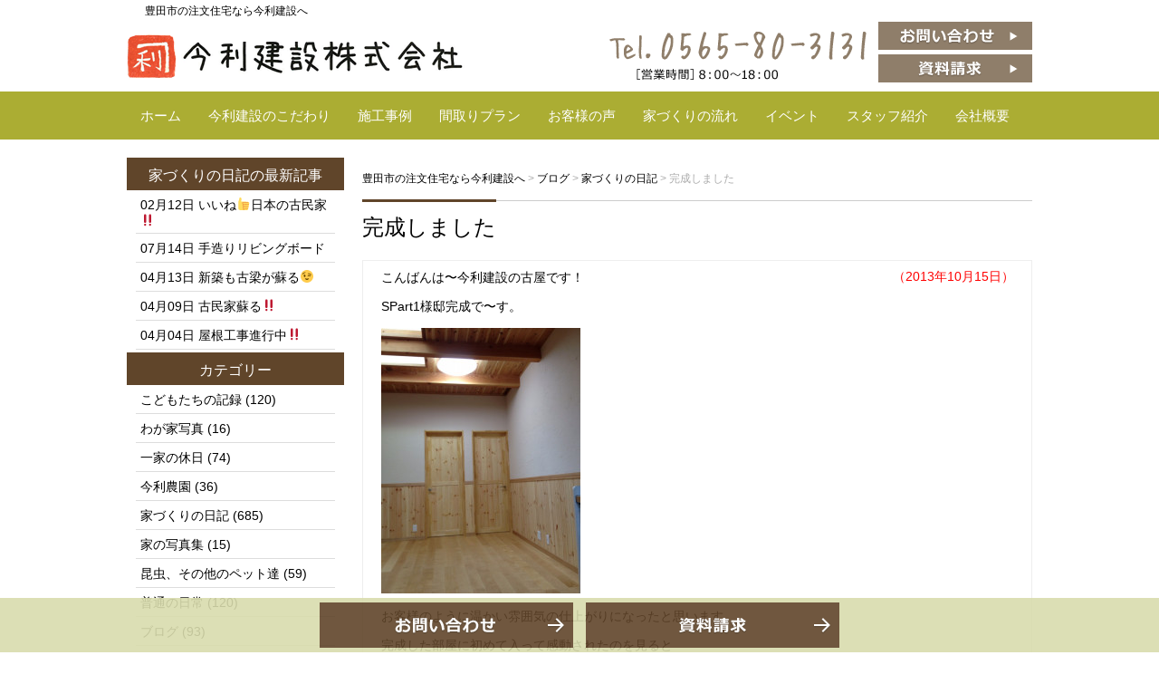

--- FILE ---
content_type: text/html; charset=UTF-8
request_url: https://www.imari-kensetu.com/blog/%E5%AE%B6%E3%81%A5%E3%81%8F%E3%82%8A%E3%81%AE%E6%97%A5%E8%A8%98/725/
body_size: 7523
content:
<!DOCTYPE html>
<html lang="ja">
<head>
<!-- Global site tag (gtag.js) - Google Analytics -->
<script async src="https://www.googletagmanager.com/gtag/js?id=UA-19660166-12"></script>
<script>
  window.dataLayer = window.dataLayer || [];
  function gtag(){dataLayer.push(arguments);}
  gtag('js', new Date());

  gtag('config', 'UA-19660166-12');
</script>
	<meta charset="UTF-8">
	<title>完成しました | 豊田市の注文住宅なら今利建設へ</title>
	<link rel="shortcut icon" href="https://www.imari-kensetu.com/wp-content/themes/imari-kensetu/favicon.ico">
        <meta name="viewport" content="width=device-width" />

	<link rel="stylesheet" href="https://www.imari-kensetu.com/wp-content/themes/imari-kensetu/style.css" media="screen,projection,print">
	<meta name="description" content="完成しました | 創業40余年豊田市で天然素材(自然素材)にこだわった注文住宅なら今利建設にお任せください。地震、災害におびえない強靭な家。子どもの成長とわが家の成長を楽しむ10年20年と時を重ねて味わいを増すお家。新築、リフォーム、増改築もお気軽にご相談ください。" />

      	<link rel="stylesheet" href="https://www.imari-kensetu.com/wp-content/themes/imari-kensetu/sp.css" media="screen and (max-width: 680px)">

	<script src="https://www.imari-kensetu.com/wp-content/themes/imari-kensetu/js/jquery-1.11.1.min.js" type="text/javascript"></script>
	<script src="https://www.imari-kensetu.com/wp-content/themes/imari-kensetu/js/jquery.bxslider.min.js"></script>
	<link rel="stylesheet" href="https://www.imari-kensetu.com/wp-content/themes/imari-kensetu/js/jquery.bxslider.css"  media="screen,projection,print">

	
	<script src="https://www.imari-kensetu.com/wp-content/themes/imari-kensetu/js/common.js"></script>
	<link href="https://www.imari-kensetu.com/wp-content/themes/imari-kensetu/css/font-awesome.min.css" rel="stylesheet">

	<link rel='dns-prefetch' href='//s.w.org' />
<link rel="alternate" type="application/rss+xml" title="豊田市の注文住宅なら今利建設へ &raquo; 完成しました のコメントのフィード" href="https://www.imari-kensetu.com/blog/%e5%ae%b6%e3%81%a5%e3%81%8f%e3%82%8a%e3%81%ae%e6%97%a5%e8%a8%98/725/feed/" />
		<script type="text/javascript">
			window._wpemojiSettings = {"baseUrl":"https:\/\/s.w.org\/images\/core\/emoji\/2.2.1\/72x72\/","ext":".png","svgUrl":"https:\/\/s.w.org\/images\/core\/emoji\/2.2.1\/svg\/","svgExt":".svg","source":{"concatemoji":"https:\/\/www.imari-kensetu.com\/wp-includes\/js\/wp-emoji-release.min.js?ver=4.7.29"}};
			!function(t,a,e){var r,n,i,o=a.createElement("canvas"),l=o.getContext&&o.getContext("2d");function c(t){var e=a.createElement("script");e.src=t,e.defer=e.type="text/javascript",a.getElementsByTagName("head")[0].appendChild(e)}for(i=Array("flag","emoji4"),e.supports={everything:!0,everythingExceptFlag:!0},n=0;n<i.length;n++)e.supports[i[n]]=function(t){var e,a=String.fromCharCode;if(!l||!l.fillText)return!1;switch(l.clearRect(0,0,o.width,o.height),l.textBaseline="top",l.font="600 32px Arial",t){case"flag":return(l.fillText(a(55356,56826,55356,56819),0,0),o.toDataURL().length<3e3)?!1:(l.clearRect(0,0,o.width,o.height),l.fillText(a(55356,57331,65039,8205,55356,57096),0,0),e=o.toDataURL(),l.clearRect(0,0,o.width,o.height),l.fillText(a(55356,57331,55356,57096),0,0),e!==o.toDataURL());case"emoji4":return l.fillText(a(55357,56425,55356,57341,8205,55357,56507),0,0),e=o.toDataURL(),l.clearRect(0,0,o.width,o.height),l.fillText(a(55357,56425,55356,57341,55357,56507),0,0),e!==o.toDataURL()}return!1}(i[n]),e.supports.everything=e.supports.everything&&e.supports[i[n]],"flag"!==i[n]&&(e.supports.everythingExceptFlag=e.supports.everythingExceptFlag&&e.supports[i[n]]);e.supports.everythingExceptFlag=e.supports.everythingExceptFlag&&!e.supports.flag,e.DOMReady=!1,e.readyCallback=function(){e.DOMReady=!0},e.supports.everything||(r=function(){e.readyCallback()},a.addEventListener?(a.addEventListener("DOMContentLoaded",r,!1),t.addEventListener("load",r,!1)):(t.attachEvent("onload",r),a.attachEvent("onreadystatechange",function(){"complete"===a.readyState&&e.readyCallback()})),(r=e.source||{}).concatemoji?c(r.concatemoji):r.wpemoji&&r.twemoji&&(c(r.twemoji),c(r.wpemoji)))}(window,document,window._wpemojiSettings);
		</script>
		<style type="text/css">
img.wp-smiley,
img.emoji {
	display: inline !important;
	border: none !important;
	box-shadow: none !important;
	height: 1em !important;
	width: 1em !important;
	margin: 0 .07em !important;
	vertical-align: -0.1em !important;
	background: none !important;
	padding: 0 !important;
}
</style>
<link rel='stylesheet' id='contact-form-7-css'  href='https://www.imari-kensetu.com/wp-content/plugins/contact-form-7/includes/css/styles.css?ver=4.9' type='text/css' media='all' />
<link rel='stylesheet' id='contact-form-7-confirm-css'  href='https://www.imari-kensetu.com/wp-content/plugins/contact-form-7-add-confirm/includes/css/styles.css?ver=4.8' type='text/css' media='all' />
<link rel='stylesheet' id='wp-pagenavi-css'  href='https://www.imari-kensetu.com/wp-content/plugins/wp-pagenavi/pagenavi-css.css?ver=2.70' type='text/css' media='all' />
<script type='text/javascript' src='https://www.imari-kensetu.com/wp-includes/js/jquery/jquery.js?ver=1.12.4'></script>
<script type='text/javascript' src='https://www.imari-kensetu.com/wp-includes/js/jquery/jquery-migrate.min.js?ver=1.4.1'></script>
<link rel='https://api.w.org/' href='https://www.imari-kensetu.com/wp-json/' />
<link rel="EditURI" type="application/rsd+xml" title="RSD" href="https://www.imari-kensetu.com/xmlrpc.php?rsd" />
<link rel="wlwmanifest" type="application/wlwmanifest+xml" href="https://www.imari-kensetu.com/wp-includes/wlwmanifest.xml" /> 
<link rel='prev' title='こんな休日に幸せを感じます' href='https://www.imari-kensetu.com/blog/%e4%b8%80%e5%ae%b6%e3%81%ae%e4%bc%91%e6%97%a5/727/' />
<link rel='next' title='頂き物' href='https://www.imari-kensetu.com/blog/%e6%99%ae%e9%80%9a%e3%81%ae%e6%97%a5%e5%b8%b8/728/' />
<meta name="generator" content="WordPress 4.7.29" />
<link rel="canonical" href="https://www.imari-kensetu.com/blog/%e5%ae%b6%e3%81%a5%e3%81%8f%e3%82%8a%e3%81%ae%e6%97%a5%e8%a8%98/725/" />
<link rel='shortlink' href='https://www.imari-kensetu.com/?p=725' />
<link rel="alternate" type="application/json+oembed" href="https://www.imari-kensetu.com/wp-json/oembed/1.0/embed?url=https%3A%2F%2Fwww.imari-kensetu.com%2Fblog%2F%25e5%25ae%25b6%25e3%2581%25a5%25e3%2581%258f%25e3%2582%258a%25e3%2581%25ae%25e6%2597%25a5%25e8%25a8%2598%2F725%2F" />
<link rel="alternate" type="text/xml+oembed" href="https://www.imari-kensetu.com/wp-json/oembed/1.0/embed?url=https%3A%2F%2Fwww.imari-kensetu.com%2Fblog%2F%25e5%25ae%25b6%25e3%2581%25a5%25e3%2581%258f%25e3%2582%258a%25e3%2581%25ae%25e6%2597%25a5%25e8%25a8%2598%2F725%2F&#038;format=xml" />

</head>
<body class="post-template-default single single-post postid-725 single-format-standard">

		<div id="headerL">
		<div class="wrapper">
			<!-- header -->
			<div id="header" class="clearfix">
					<h1 class="pconly">豊田市の注文住宅なら今利建設へ</h1>
				<a href="https://www.imari-kensetu.com/"><img src="https://www.imari-kensetu.com/wp-content/themes/imari-kensetu/images/top-logo.png" alt="豊田市の注文住宅なら今利建設へ" class="alignleft logo" /></a>
					<div class="sponly spmenu sp_menu">
					<i class="fa fa-bars fa-3x" aria-hidden="true" id="spmenu" alt="menu"></i>
					</div>

				<div class="alignright toptoi mb10">
										<div class="sponly"><i class="fa fa-phone-square fa-3x" aria-hidden="true"></i></div>
					<img src="https://www.imari-kensetu.com/wp-content/themes/imari-kensetu/images/top-tel.png" class="alignleft pconly" alt="0565-80-3131" />
										<a href="/contact/"><img src="https://www.imari-kensetu.com/wp-content/themes/imari-kensetu/images/top-toi.png" alt="お問い合わせ" class="mb5 pconly alignright" /></a><br>
					<a href="/sassi/"><img src="https://www.imari-kensetu.com/wp-content/themes/imari-kensetu/images/top-sassi.png" alt="資料請求" class="pconly alignright" /></a>
				</div>

			</div>
			<!-- /header -->

		</div> <!-- wrapper -->
		</div>
		<!-- /headerL -->


	<div class="container bg-menu">
		<div class="wrapper">

			<div class="menu navi">
				<ul>
					<li class="menu1"><a href="/">ホーム</a></li>
					<li class="menu2"><a href="/concept/">今利建設のこだわり</a></li>
					<li class="menu3"><a href="/work/">施工事例</a></li>
					<li class="menu4"><a href="/madori/">間取りプラン</a></li>
					<li class="menu5"><a href="/voice/">お客様の声</a></li>
					<li class="menu6"><a href="/flow/">家づくりの流れ</a></li>
					<li class="menu7"><a href="/event/">イベント</a></li>
					<li class="menu8"><a href="/staff/">スタッフ紹介</a></li>
					<li class="menu9"><a href="/company/">会社概要</a></li>
				</ul>
			</div>

	</div>
	</div>

<div class="container">
<div class="wrapper">

<div id="maincon" class="clearfix">

	<!-- main -->
	<div id="main" class="clearfix">

	<div class="breadcrumbs mt30">
	    <!-- Breadcrumb NavXT 5.7.1 -->
<span property="itemListElement" typeof="ListItem"><a property="item" typeof="WebPage" title="豊田市の注文住宅なら今利建設へへ移動" href="https://www.imari-kensetu.com" class="home"><span property="name">豊田市の注文住宅なら今利建設へ</span></a><meta property="position" content="1"></span> &gt; <span property="itemListElement" typeof="ListItem"><a property="item" typeof="WebPage" title="ブログのカテゴリーアーカイブへ移動" href="https://www.imari-kensetu.com/category/blog/" class="taxonomy category"><span property="name">ブログ</span></a><meta property="position" content="2"></span> &gt; <span property="itemListElement" typeof="ListItem"><a property="item" typeof="WebPage" title="家づくりの日記のカテゴリーアーカイブへ移動" href="https://www.imari-kensetu.com/category/blog/%e5%ae%b6%e3%81%a5%e3%81%8f%e3%82%8a%e3%81%ae%e6%97%a5%e8%a8%98/" class="taxonomy category"><span property="name">家づくりの日記</span></a><meta property="position" content="3"></span> &gt; <span property="itemListElement" typeof="ListItem"><span property="name">完成しました</span><meta property="position" content="4"></span>	</div>

	<h1 class="mB"><a href="https://www.imari-kensetu.com/blog/%e5%ae%b6%e3%81%a5%e3%81%8f%e3%82%8a%e3%81%ae%e6%97%a5%e8%a8%98/725/">完成しました</a></h1>
						<span class="font14 alignright pr20 pt10 red">（2013年10月15日）</span>
	<div class="kizi">
	<script>
	$(function(){
		$("#main a[href*='ameblo.jp']").css({"cursor":"normal"});
		$("#main a[href*='ameblo.jp']").removeAttr("href");


	});
	</script>

				<div id="post-725" class="post-725 post type-post status-publish format-standard hentry category-7">

					<div>
こんばんは〜今利建設の古屋です！</p>
<p>SPart1様邸完成で〜す。</p>
<p><a id="i12714028375" class="detailOn" href="//ameblo.jp/imari-furuya/image-11636081219-12714028375.html"><img src="/old/stat.ameba.jp/user_images/20131012/23/imari-furuya/1b/41/j/t02200293_0800106712714028375.jpg" alt="$今利建設の自然派子育てと家づくり" width="220" height="293" border="0"></a></p>
<p>お客様のように温かい雰囲気の仕上がりになったと思います。</p>
<p>完成した部屋に初めて入って感動されたのを見ると</p>
<p>私も感動です！やってて良かったと思える一瞬です（泣）</p>
<p><a id="i12714028374" class="detailOn" href="//ameblo.jp/imari-furuya/image-11636081219-12714028374.html"><img src="/old/stat.ameba.jp/user_images/20131012/23/imari-furuya/5e/c6/j/t02200293_0800106712714028374.jpg" alt="$今利建設の自然派子育てと家づくり" width="220" height="293" border="0"></a></p>
<p><a id="i12714028373" class="detailOn" href="//ameblo.jp/imari-furuya/image-11636081219-12714028373.html"><img src="/old/stat.ameba.jp/user_images/20131012/23/imari-furuya/4b/95/j/t02200293_0800106712714028373.jpg" alt="$今利建設の自然派子育てと家づくり" width="220" height="293" border="0"></a></p>
<p>でも、</p>
<p>私が思う、</p>
<p>こんな天然素材の家が本領発揮するのは、</p>
<p>家族と共に年を重ねて味わいを増した数十年後かな！</p>
<p>それが、木に限らず天然素材の魅力ですよ(^_^)
</div>


					<div class="next_and_prev">
												    <div class="prev"><a href="https://www.imari-kensetu.com/blog/%e4%b8%80%e5%ae%b6%e3%81%ae%e4%bc%91%e6%97%a5/727/" rel="prev">< こんな休日に幸せを感じます</a></div>
																		    <div class="next"><a href="https://www.imari-kensetu.com/blog/%e6%99%ae%e9%80%9a%e3%81%ae%e6%97%a5%e5%b8%b8/728/" rel="next">頂き物 ></a></div>
											</div>

			</div>

		

<div class="kanren">
<div class="midashi"><strong>カテゴリ : 家づくりの日記 新着記事</strong></div>
<ul>

			<li>
			<h3 class="font14">
		        <a href="https://www.imari-kensetu.com/blog/2660/">>
		            いいね&#x1f44d;日本の古民家‼️　　2020.02.12		        </a>
			</h3>
			</li>
			<li>
			<h3 class="font14">
		        <a href="https://www.imari-kensetu.com/blog/2517/">>
		            手造りリビングボード　　2019.07.14		        </a>
			</h3>
			</li>
			<li>
			<h3 class="font14">
		        <a href="https://www.imari-kensetu.com/blog/2503/">>
		            新築も古梁が蘇る&#x1f609;　　2019.04.13		        </a>
			</h3>
			</li>
			<li>
			<h3 class="font14">
		        <a href="https://www.imari-kensetu.com/blog/2492/">>
		            古民家蘇る‼️　　2019.04.09		        </a>
			</h3>
			</li>
			<li>
			<h3 class="font14">
		        <a href="https://www.imari-kensetu.com/blog/2485/">>
		            屋根工事進行中‼️　　2019.04.04		        </a>
			</h3>
			</li>
			<li>
			<h3 class="font14">
		        <a href="https://www.imari-kensetu.com/blog/2471/">>
		            もち投げ　　2019.04.02		        </a>
			</h3>
			</li>
			<li>
			<h3 class="font14">
		        <a href="https://www.imari-kensetu.com/blog/2461/">>
		            建前だよーー！！　　2019.03.24		        </a>
			</h3>
			</li>
			<li>
			<h3 class="font14">
		        <a href="https://www.imari-kensetu.com/blog/2453/">>
		            建前を目前に準備は進行中！　　2019.03.20		        </a>
			</h3>
			</li>
			<li>
			<h3 class="font14">
		        <a href="https://www.imari-kensetu.com/blog/2439/">>
		            再び蘇りし、古梁の第2の人生　　2019.03.17		        </a>
			</h3>
			</li>
			<li>
			<h3 class="font14">
		        <a href="https://www.imari-kensetu.com/blog/2404/">>
		            自然派住宅の基礎工事風景　　2019.03.03		        </a>
			</h3>
			</li>
</ul>
</div>

</div>
<!-- /kizi -->

</div>
<!-- /main -->

<div id="sidepage">
<div id="sideblog">


<h2 class="widgettitle"><a href="https://www.imari-kensetu.com/category/blog/%e5%ae%b6%e3%81%a5%e3%81%8f%e3%82%8a%e3%81%ae%e6%97%a5%e8%a8%98/" rel="category tag">家づくりの日記</a>の最新記事</h2>
<ul class="blogtopic">
<li><span class="font14">02月12日</span>&nbsp;<a href="https://www.imari-kensetu.com/blog/2660/">いいね&#x1f44d;日本の古民家‼️</a></li>
<li><span class="font14">07月14日</span>&nbsp;<a href="https://www.imari-kensetu.com/blog/2517/">手造りリビングボード</a></li>
<li><span class="font14">04月13日</span>&nbsp;<a href="https://www.imari-kensetu.com/blog/2503/">新築も古梁が蘇る&#x1f609;</a></li>
<li><span class="font14">04月09日</span>&nbsp;<a href="https://www.imari-kensetu.com/blog/2492/">古民家蘇る‼️</a></li>
<li><span class="font14">04月04日</span>&nbsp;<a href="https://www.imari-kensetu.com/blog/2485/">屋根工事進行中‼️</a></li>
</ul>

<li id="categories-2" class="widget widget_categories"><h2 class="widgettitle">カテゴリー</h2>
		<ul>
	<li class="cat-item cat-item-5"><a href="https://www.imari-kensetu.com/category/blog/%e3%81%93%e3%81%a9%e3%82%82%e3%81%9f%e3%81%a1%e3%81%ae%e8%a8%98%e9%8c%b2/" >こどもたちの記録</a> (120)
</li>
	<li class="cat-item cat-item-6"><a href="https://www.imari-kensetu.com/category/blog/%e3%82%8f%e3%81%8c%e5%ae%b6%e5%86%99%e7%9c%9f/" >わが家写真</a> (16)
</li>
	<li class="cat-item cat-item-10"><a href="https://www.imari-kensetu.com/category/blog/%e4%b8%80%e5%ae%b6%e3%81%ae%e4%bc%91%e6%97%a5/" >一家の休日</a> (74)
</li>
	<li class="cat-item cat-item-3"><a href="https://www.imari-kensetu.com/category/blog/%e4%bb%8a%e5%88%a9%e8%be%b2%e5%9c%92/" >今利農園</a> (36)
</li>
	<li class="cat-item cat-item-7"><a href="https://www.imari-kensetu.com/category/blog/%e5%ae%b6%e3%81%a5%e3%81%8f%e3%82%8a%e3%81%ae%e6%97%a5%e8%a8%98/" >家づくりの日記</a> (685)
</li>
	<li class="cat-item cat-item-11"><a href="https://www.imari-kensetu.com/category/blog/%e5%ae%b6%e3%81%ae%e5%86%99%e7%9c%9f%e9%9b%86/" >家の写真集</a> (15)
</li>
	<li class="cat-item cat-item-4"><a href="https://www.imari-kensetu.com/category/blog/%e6%98%86%e8%99%ab%e3%80%81%e3%81%9d%e3%81%ae%e4%bb%96%e3%81%ae%e3%83%9a%e3%83%83%e3%83%88%e9%81%94/" >昆虫、その他のペット達</a> (59)
</li>
	<li class="cat-item cat-item-8"><a href="https://www.imari-kensetu.com/category/blog/%e6%99%ae%e9%80%9a%e3%81%ae%e6%97%a5%e5%b8%b8/" >普通の日常</a> (120)
</li>
	<li class="cat-item cat-item-1"><a href="https://www.imari-kensetu.com/category/blog/" >ブログ</a> (93)
</li>
	<li class="cat-item cat-item-9"><a href="https://www.imari-kensetu.com/category/blog/%e6%a7%98%e3%80%85%e3%81%aa%e3%81%8a%e4%bb%95%e4%ba%8b/" >様々なお仕事</a> (78)
</li>
		</ul>
</li>
<li id="archives-2" class="widget widget_archive"><h2 class="widgettitle">アーカイブ</h2>
		<ul>
			<li><a href='https://www.imari-kensetu.com/date/2020/03/'>2020年3月</a>&nbsp;(1)</li>
	<li><a href='https://www.imari-kensetu.com/date/2020/02/'>2020年2月</a>&nbsp;(7)</li>
	<li><a href='https://www.imari-kensetu.com/date/2020/01/'>2020年1月</a>&nbsp;(7)</li>
	<li><a href='https://www.imari-kensetu.com/date/2019/07/'>2019年7月</a>&nbsp;(2)</li>
	<li><a href='https://www.imari-kensetu.com/date/2019/04/'>2019年4月</a>&nbsp;(5)</li>
	<li><a href='https://www.imari-kensetu.com/date/2019/03/'>2019年3月</a>&nbsp;(7)</li>
	<li><a href='https://www.imari-kensetu.com/date/2019/02/'>2019年2月</a>&nbsp;(10)</li>
	<li><a href='https://www.imari-kensetu.com/date/2018/12/'>2018年12月</a>&nbsp;(5)</li>
	<li><a href='https://www.imari-kensetu.com/date/2018/11/'>2018年11月</a>&nbsp;(1)</li>
	<li><a href='https://www.imari-kensetu.com/date/2018/08/'>2018年8月</a>&nbsp;(6)</li>
	<li><a href='https://www.imari-kensetu.com/date/2018/07/'>2018年7月</a>&nbsp;(5)</li>
	<li><a href='https://www.imari-kensetu.com/date/2018/06/'>2018年6月</a>&nbsp;(7)</li>
	<li><a href='https://www.imari-kensetu.com/date/2018/05/'>2018年5月</a>&nbsp;(4)</li>
	<li><a href='https://www.imari-kensetu.com/date/2018/04/'>2018年4月</a>&nbsp;(10)</li>
	<li><a href='https://www.imari-kensetu.com/date/2018/03/'>2018年3月</a>&nbsp;(12)</li>
	<li><a href='https://www.imari-kensetu.com/date/2018/02/'>2018年2月</a>&nbsp;(4)</li>
	<li><a href='https://www.imari-kensetu.com/date/2018/01/'>2018年1月</a>&nbsp;(9)</li>
	<li><a href='https://www.imari-kensetu.com/date/2017/10/'>2017年10月</a>&nbsp;(15)</li>
	<li><a href='https://www.imari-kensetu.com/date/2017/09/'>2017年9月</a>&nbsp;(8)</li>
	<li><a href='https://www.imari-kensetu.com/date/2017/08/'>2017年8月</a>&nbsp;(10)</li>
	<li><a href='https://www.imari-kensetu.com/date/2017/07/'>2017年7月</a>&nbsp;(13)</li>
	<li><a href='https://www.imari-kensetu.com/date/2017/06/'>2017年6月</a>&nbsp;(11)</li>
	<li><a href='https://www.imari-kensetu.com/date/2017/05/'>2017年5月</a>&nbsp;(7)</li>
	<li><a href='https://www.imari-kensetu.com/date/2017/04/'>2017年4月</a>&nbsp;(16)</li>
	<li><a href='https://www.imari-kensetu.com/date/2017/03/'>2017年3月</a>&nbsp;(19)</li>
	<li><a href='https://www.imari-kensetu.com/date/2017/02/'>2017年2月</a>&nbsp;(18)</li>
	<li><a href='https://www.imari-kensetu.com/date/2017/01/'>2017年1月</a>&nbsp;(11)</li>
	<li><a href='https://www.imari-kensetu.com/date/2016/12/'>2016年12月</a>&nbsp;(10)</li>
	<li><a href='https://www.imari-kensetu.com/date/2016/11/'>2016年11月</a>&nbsp;(14)</li>
	<li><a href='https://www.imari-kensetu.com/date/2016/10/'>2016年10月</a>&nbsp;(13)</li>
	<li><a href='https://www.imari-kensetu.com/date/2016/09/'>2016年9月</a>&nbsp;(15)</li>
	<li><a href='https://www.imari-kensetu.com/date/2016/08/'>2016年8月</a>&nbsp;(11)</li>
	<li><a href='https://www.imari-kensetu.com/date/2016/07/'>2016年7月</a>&nbsp;(10)</li>
	<li><a href='https://www.imari-kensetu.com/date/2016/06/'>2016年6月</a>&nbsp;(16)</li>
	<li><a href='https://www.imari-kensetu.com/date/2016/05/'>2016年5月</a>&nbsp;(13)</li>
	<li><a href='https://www.imari-kensetu.com/date/2016/04/'>2016年4月</a>&nbsp;(13)</li>
	<li><a href='https://www.imari-kensetu.com/date/2016/03/'>2016年3月</a>&nbsp;(18)</li>
	<li><a href='https://www.imari-kensetu.com/date/2016/02/'>2016年2月</a>&nbsp;(15)</li>
	<li><a href='https://www.imari-kensetu.com/date/2016/01/'>2016年1月</a>&nbsp;(17)</li>
	<li><a href='https://www.imari-kensetu.com/date/2015/12/'>2015年12月</a>&nbsp;(18)</li>
	<li><a href='https://www.imari-kensetu.com/date/2015/11/'>2015年11月</a>&nbsp;(22)</li>
	<li><a href='https://www.imari-kensetu.com/date/2015/10/'>2015年10月</a>&nbsp;(19)</li>
	<li><a href='https://www.imari-kensetu.com/date/2015/09/'>2015年9月</a>&nbsp;(21)</li>
	<li><a href='https://www.imari-kensetu.com/date/2015/08/'>2015年8月</a>&nbsp;(16)</li>
	<li><a href='https://www.imari-kensetu.com/date/2015/07/'>2015年7月</a>&nbsp;(21)</li>
	<li><a href='https://www.imari-kensetu.com/date/2015/06/'>2015年6月</a>&nbsp;(25)</li>
	<li><a href='https://www.imari-kensetu.com/date/2015/05/'>2015年5月</a>&nbsp;(21)</li>
	<li><a href='https://www.imari-kensetu.com/date/2015/04/'>2015年4月</a>&nbsp;(20)</li>
	<li><a href='https://www.imari-kensetu.com/date/2015/03/'>2015年3月</a>&nbsp;(22)</li>
	<li><a href='https://www.imari-kensetu.com/date/2015/02/'>2015年2月</a>&nbsp;(22)</li>
	<li><a href='https://www.imari-kensetu.com/date/2015/01/'>2015年1月</a>&nbsp;(24)</li>
	<li><a href='https://www.imari-kensetu.com/date/2014/12/'>2014年12月</a>&nbsp;(24)</li>
	<li><a href='https://www.imari-kensetu.com/date/2014/11/'>2014年11月</a>&nbsp;(24)</li>
	<li><a href='https://www.imari-kensetu.com/date/2014/10/'>2014年10月</a>&nbsp;(25)</li>
	<li><a href='https://www.imari-kensetu.com/date/2014/09/'>2014年9月</a>&nbsp;(21)</li>
	<li><a href='https://www.imari-kensetu.com/date/2014/08/'>2014年8月</a>&nbsp;(19)</li>
	<li><a href='https://www.imari-kensetu.com/date/2014/07/'>2014年7月</a>&nbsp;(21)</li>
	<li><a href='https://www.imari-kensetu.com/date/2014/06/'>2014年6月</a>&nbsp;(24)</li>
	<li><a href='https://www.imari-kensetu.com/date/2014/05/'>2014年5月</a>&nbsp;(23)</li>
	<li><a href='https://www.imari-kensetu.com/date/2014/04/'>2014年4月</a>&nbsp;(23)</li>
	<li><a href='https://www.imari-kensetu.com/date/2014/03/'>2014年3月</a>&nbsp;(21)</li>
	<li><a href='https://www.imari-kensetu.com/date/2014/02/'>2014年2月</a>&nbsp;(25)</li>
	<li><a href='https://www.imari-kensetu.com/date/2014/01/'>2014年1月</a>&nbsp;(20)</li>
	<li><a href='https://www.imari-kensetu.com/date/2013/12/'>2013年12月</a>&nbsp;(25)</li>
	<li><a href='https://www.imari-kensetu.com/date/2013/11/'>2013年11月</a>&nbsp;(25)</li>
	<li><a href='https://www.imari-kensetu.com/date/2013/10/'>2013年10月</a>&nbsp;(29)</li>
	<li><a href='https://www.imari-kensetu.com/date/2013/09/'>2013年9月</a>&nbsp;(27)</li>
	<li><a href='https://www.imari-kensetu.com/date/2013/08/'>2013年8月</a>&nbsp;(20)</li>
	<li><a href='https://www.imari-kensetu.com/date/2013/07/'>2013年7月</a>&nbsp;(24)</li>
	<li><a href='https://www.imari-kensetu.com/date/2013/06/'>2013年6月</a>&nbsp;(22)</li>
	<li><a href='https://www.imari-kensetu.com/date/2013/05/'>2013年5月</a>&nbsp;(23)</li>
	<li><a href='https://www.imari-kensetu.com/date/2013/04/'>2013年4月</a>&nbsp;(26)</li>
	<li><a href='https://www.imari-kensetu.com/date/2013/03/'>2013年3月</a>&nbsp;(18)</li>
	<li><a href='https://www.imari-kensetu.com/date/2013/02/'>2013年2月</a>&nbsp;(19)</li>
	<li><a href='https://www.imari-kensetu.com/date/2013/01/'>2013年1月</a>&nbsp;(23)</li>
	<li><a href='https://www.imari-kensetu.com/date/2012/12/'>2012年12月</a>&nbsp;(22)</li>
		</ul>
		</li>

</div><!-- sidebar -->
<div id="sidebar">

	<div class="bannar">
		<a href="/event/">
		<img src="https://www.imari-kensetu.com/wp-content/themes/imari-kensetu/images/side-event.png" alt="イベント情報" class="mb10" />
		</a>

		<a href="/sassi/">
		<img src="https://www.imari-kensetu.com/wp-content/themes/imari-kensetu/images/side-sassi.png" alt="資料請求" class="mb10" />
		</a>

		<a href="/staff/">
		<img src="https://www.imari-kensetu.com/wp-content/themes/imari-kensetu/images/side-staff.png" alt="スタッフ紹介" class="mb10" />
		</a>

		<a href="/blog/">
		<img src="https://www.imari-kensetu.com/wp-content/themes/imari-kensetu/images/side-blog.png" alt="ブログ" class="mb10" />
		</a>

	</div>

	<div class="box gyaji">
		<div class="boxtitle">会社案内</div>
		<ul>
			<li><a href="/company/">会社概要</a></li>
			<li><a href="/company/#access">会社地図</a></li>
			<li><a href="/staff/">スタッフ紹介</a></li>
			<li><a href="/policy/">個人情報保護方針</a></li>
			<li><a href="/menseki/">免責事項</a></li>
		</ul>
	</div>

</div>
<!-- /sidebar --></div>


</div>
<!-- /maincon -->

</div> <!-- /wrapper -->
</div> <!-- /container -->


		
		<!-- footer -->
		<footer>


<div class="container bgfooter">
<div class="wrapper pt10">

<div class="sponly spmenuf">
	<div class="bgfooter"><a class="sp_menuf" id="sp_menuf" alt="menuf" >メニュー<i id="sp_menuf_i" class="fa fa-chevron-down" aria-hidden="true"></i></a></div>
</div>

<div class="clearfix pb0">
<div class="menuf alignright">
<ul class="clearfix">
	<li class="item01"><a href="/"><strong>ホーム</strong></a></li>
	<li class="item02"><a href="/concept/"><strong>家づくりコンセプト</strong></a></li>
	<li class="item03"><a href="/work/"><strong>施工事例</strong></a></li>
	<li class="item04"><a href="/madori/"><strong>間取りプラン</strong></a></li>
	<li class="item05"><a href="/voice/"><strong>お客様の声</strong></a></li>
	<li class="item05"><a href="/flow/"><strong>家づくりの流れ</strong></a></li>
	<li class="item05"><a href="/event/"><strong>イベント</strong></a></li>
	<li class="item05"><a href="/staff/"><strong>スタッフ紹介</strong></a></li>
	<li class="item05"><a href="/company"><strong>会社概要</strong></a></li>
</ul>
</div>
</div>

</div>
</div>

<div class="container bgfooter02 pt50 pb30">
<div class="wrapper clearfix">
	<div class="clearfix">
		<table summary="住所" class="faddress">
			<tr>
				<td>
					<a href="https://www.imari-kensetu.com/"><img src="https://www.imari-kensetu.com/wp-content/themes/imari-kensetu/images/top-logo-footer.png" alt="豊田市の注文住宅なら今利建設へ" class="logo" /></a>
				</td>
				<td>
					<div class="">
						<div class="font20 ml10 ch">株式会社 今利建設</div>
						<div class="font14 ml10 ch">〒471-0008 愛知県豊田市百々町2-83</div>
						<div>
																<img src="https://www.imari-kensetu.com/wp-content/themes/imari-kensetu/images/footer-tel.png" alt="0565-80-3131" />
														</div>
					</div>
				</td>
				<td>
					<div class="mt10 mb10">
						<a href="/blog/"><img src="https://www.imari-kensetu.com/wp-content/themes/imari-kensetu/images/footer-staff.png" alt="スタッフ紹介" class="mb5" /></a>
					</div>
				</td>
				</tr>
				</table>
	</div>

</div>
</div>

<div class="container bgfooter02 border-top01 pb50">
<div class="wrapper clearfix">

	<div class="pt20 aligncenter ch">
		豊田市で新築・注文住宅、リフォームや増改築なら今利建設までお声がけください。<br>
		施工エリア：<h2>豊田市・岡崎市・みよし市</h2>
	</div>

	<p id="copyright" class="ch">&copy; &nbsp;2017&nbsp;豊田市の注文住宅なら今利建設へ All Rights Reserved.</p>


</div>
</div>


<div class="footerbar">
<div class="container">
<div class="wrapper aligncenter">

		<a href="/contact/"><img src="https://www.imari-kensetu.com/wp-content/themes/imari-kensetu/images/footer-toi.png" alt="お問い合わせ" /></a>
		<a href="/sassi/"><img src="https://www.imari-kensetu.com/wp-content/themes/imari-kensetu/images/footer-sassi.png" alt="資料請求" /></a>
</div>
</div>
</div>


<!-- /footer -->
<script type="text/javascript">
document.addEventListener( 'wpcf7mailsent', function( event ) {
    if ( '206' == event.detail.contactFormId ) {
    	location = '/c-thanks/';
    }
    if ( '183' == event.detail.contactFormId ) {
    	location = '/e-thanks/';
    }
    if ( '199' == event.detail.contactFormId ) {
    	location = '/s-thanks/';
    }
}, false );
</script>

<script type='text/javascript'>
/* <![CDATA[ */
var wpcf7 = {"apiSettings":{"root":"https:\/\/www.imari-kensetu.com\/wp-json\/contact-form-7\/v1","namespace":"contact-form-7\/v1"},"recaptcha":{"messages":{"empty":"\u3042\u306a\u305f\u304c\u30ed\u30dc\u30c3\u30c8\u3067\u306f\u306a\u3044\u3053\u3068\u3092\u8a3c\u660e\u3057\u3066\u304f\u3060\u3055\u3044\u3002"}}};
/* ]]> */
</script>
<script type='text/javascript' src='https://www.imari-kensetu.com/wp-content/plugins/contact-form-7/includes/js/scripts.js?ver=4.9'></script>
<script type='text/javascript' src='https://www.imari-kensetu.com/wp-includes/js/jquery/jquery.form.min.js?ver=3.37.0'></script>
<script type='text/javascript' src='https://www.imari-kensetu.com/wp-content/plugins/contact-form-7-add-confirm/includes/js/scripts.js?ver=4.8'></script>
<script type='text/javascript' src='https://www.imari-kensetu.com/wp-includes/js/wp-embed.min.js?ver=4.7.29'></script>

</footer>

</body>
</html>